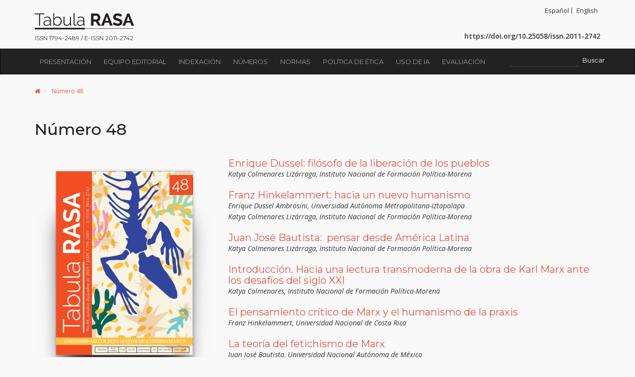

--- FILE ---
content_type: text/html; charset=UTF-8
request_url: https://www.revistatabularasa.org/numero48/
body_size: 9032
content:
<!DOCTYPE html>
<html>
<head>
	<title>  Número 48</title>    
    <meta http-equiv="X-UA-Compatible" content="IE=edge">
    <meta name="viewport" content="width=device-width, initial-scale=1.0, maximum-scale=1.0" />
    <meta http-equiv="X-UA-Compatible" content="IE=edge,chrome=1" />
    <meta name="robots" content="index, follow">
    <link href="/wp-content/themes/theme-wp-tr/assets/images/favicon.ico" rel="shortcut icon" type="image/x-icon" />

    <meta name="description" lang="es" content="Tabula Rasa es una revista científica del área de las ciencias sociales con una periodicidad
trimestral, dedicada principalmente a las disciplinas de la Antropología, Historia, Sociología, Trabajo Social, Geografía Humana y Estudios Culturales.">
    <meta name="description" lang="en" content="Tabula Rasa is a peer-reviewed biannual journal, working in the field of Social Sciences, particularly
in the disciplines of Anthropology, History, Sociology, Social Work, Human Geography, and Cultural Studies.">

    <meta name="keywords" lang="es" content="Ciencias sociales, antropología, historia, sociología, trabajo social, geografía humana y estudios
culturales, giro decolonial, poscolonial, decolonialidad, poscolonialidad, género, modernidad, colonialidad,
estudios de animales, feminismo, geopolíticas del conocimiento, pluriversalidad.">
    <meta name="keywords" lang="en" content="Social Sciences, antropología, historia, sociología, trabajo social, geografía humana y estudios culturales, decolonial turn, postcolonialism, decoloniality, colonialism, gender, coloniality, animal studies,
feminism, modernity, geopolitics of knowledge, pluriversality.">

    <link rel="author" href=" " />
    <link rel="publisher" href=" " />

    <!-- Styles Theme -->
    <link rel="stylesheet" href="/wp-content/themes/theme-wp-tr/assets/css/bootstrap.min.css" />
    <link rel="stylesheet" href="/wp-content/themes/theme-wp-tr/assets/css/global.css?v=" type="text/css"/>
    
    <!-- Webfont -->
    <link rel="stylesheet" href="https://maxcdn.bootstrapcdn.com/font-awesome/4.4.0/css/font-awesome.min.css"> 
     <link href="https://fonts.googleapis.com/css?family=Montserrat:300,300i,400,400i,500,500i" rel="stylesheet"> 
    <link href="https://fonts.googleapis.com/css?family=Open+Sans:300,300i,400,400i,600,600i" rel="stylesheet"> 

    
    <!-- HTML5 shim and Respond.js for IE8 support of HTML5 elements and media queries -->
    <!--[if lt IE 9]>
      <script src="https://oss.maxcdn.com/html5shiv/3.7.2/html5shiv.min.js"></script>
      <script src="https://oss.maxcdn.com/respond/1.4.2/respond.min.js"></script>
    <![endif]-->

    <title>Número 48 &#8211; Revista Tabula Rasa</title>
<meta name='robots' content='max-image-preview:large' />
	<style>img:is([sizes="auto" i], [sizes^="auto," i]) { contain-intrinsic-size: 3000px 1500px }</style>
	<link rel="alternate" href="https://www.revistatabularasa.org/numero48/" hreflang="es" />
<link rel="alternate" href="https://www.revistatabularasa.org/en/issue-48/" hreflang="en" />
<link rel='dns-prefetch' href='//www.googletagmanager.com' />
<link rel="alternate" type="application/rss+xml" title="Revista Tabula Rasa &raquo; Feed" href="https://www.revistatabularasa.org/feed/" />
<link rel="alternate" type="application/rss+xml" title="Revista Tabula Rasa &raquo; Feed de los comentarios" href="https://www.revistatabularasa.org/comments/feed/" />
<link rel="alternate" type="application/rss+xml" title="Revista Tabula Rasa &raquo; Categoría Número 48 del feed" href="https://www.revistatabularasa.org/numero48/feed/" />
<script type="text/javascript">
/* <![CDATA[ */
window._wpemojiSettings = {"baseUrl":"https:\/\/s.w.org\/images\/core\/emoji\/15.0.3\/72x72\/","ext":".png","svgUrl":"https:\/\/s.w.org\/images\/core\/emoji\/15.0.3\/svg\/","svgExt":".svg","source":{"concatemoji":"https:\/\/www.revistatabularasa.org\/wp-includes\/js\/wp-emoji-release.min.js?ver=6.7.4"}};
/*! This file is auto-generated */
!function(i,n){var o,s,e;function c(e){try{var t={supportTests:e,timestamp:(new Date).valueOf()};sessionStorage.setItem(o,JSON.stringify(t))}catch(e){}}function p(e,t,n){e.clearRect(0,0,e.canvas.width,e.canvas.height),e.fillText(t,0,0);var t=new Uint32Array(e.getImageData(0,0,e.canvas.width,e.canvas.height).data),r=(e.clearRect(0,0,e.canvas.width,e.canvas.height),e.fillText(n,0,0),new Uint32Array(e.getImageData(0,0,e.canvas.width,e.canvas.height).data));return t.every(function(e,t){return e===r[t]})}function u(e,t,n){switch(t){case"flag":return n(e,"\ud83c\udff3\ufe0f\u200d\u26a7\ufe0f","\ud83c\udff3\ufe0f\u200b\u26a7\ufe0f")?!1:!n(e,"\ud83c\uddfa\ud83c\uddf3","\ud83c\uddfa\u200b\ud83c\uddf3")&&!n(e,"\ud83c\udff4\udb40\udc67\udb40\udc62\udb40\udc65\udb40\udc6e\udb40\udc67\udb40\udc7f","\ud83c\udff4\u200b\udb40\udc67\u200b\udb40\udc62\u200b\udb40\udc65\u200b\udb40\udc6e\u200b\udb40\udc67\u200b\udb40\udc7f");case"emoji":return!n(e,"\ud83d\udc26\u200d\u2b1b","\ud83d\udc26\u200b\u2b1b")}return!1}function f(e,t,n){var r="undefined"!=typeof WorkerGlobalScope&&self instanceof WorkerGlobalScope?new OffscreenCanvas(300,150):i.createElement("canvas"),a=r.getContext("2d",{willReadFrequently:!0}),o=(a.textBaseline="top",a.font="600 32px Arial",{});return e.forEach(function(e){o[e]=t(a,e,n)}),o}function t(e){var t=i.createElement("script");t.src=e,t.defer=!0,i.head.appendChild(t)}"undefined"!=typeof Promise&&(o="wpEmojiSettingsSupports",s=["flag","emoji"],n.supports={everything:!0,everythingExceptFlag:!0},e=new Promise(function(e){i.addEventListener("DOMContentLoaded",e,{once:!0})}),new Promise(function(t){var n=function(){try{var e=JSON.parse(sessionStorage.getItem(o));if("object"==typeof e&&"number"==typeof e.timestamp&&(new Date).valueOf()<e.timestamp+604800&&"object"==typeof e.supportTests)return e.supportTests}catch(e){}return null}();if(!n){if("undefined"!=typeof Worker&&"undefined"!=typeof OffscreenCanvas&&"undefined"!=typeof URL&&URL.createObjectURL&&"undefined"!=typeof Blob)try{var e="postMessage("+f.toString()+"("+[JSON.stringify(s),u.toString(),p.toString()].join(",")+"));",r=new Blob([e],{type:"text/javascript"}),a=new Worker(URL.createObjectURL(r),{name:"wpTestEmojiSupports"});return void(a.onmessage=function(e){c(n=e.data),a.terminate(),t(n)})}catch(e){}c(n=f(s,u,p))}t(n)}).then(function(e){for(var t in e)n.supports[t]=e[t],n.supports.everything=n.supports.everything&&n.supports[t],"flag"!==t&&(n.supports.everythingExceptFlag=n.supports.everythingExceptFlag&&n.supports[t]);n.supports.everythingExceptFlag=n.supports.everythingExceptFlag&&!n.supports.flag,n.DOMReady=!1,n.readyCallback=function(){n.DOMReady=!0}}).then(function(){return e}).then(function(){var e;n.supports.everything||(n.readyCallback(),(e=n.source||{}).concatemoji?t(e.concatemoji):e.wpemoji&&e.twemoji&&(t(e.twemoji),t(e.wpemoji)))}))}((window,document),window._wpemojiSettings);
/* ]]> */
</script>
<style id='wp-emoji-styles-inline-css' type='text/css'>

	img.wp-smiley, img.emoji {
		display: inline !important;
		border: none !important;
		box-shadow: none !important;
		height: 1em !important;
		width: 1em !important;
		margin: 0 0.07em !important;
		vertical-align: -0.1em !important;
		background: none !important;
		padding: 0 !important;
	}
</style>
<link rel='stylesheet' id='wp-block-library-css' href='https://www.revistatabularasa.org/wp-includes/css/dist/block-library/style.min.css?ver=6.7.4' type='text/css' media='all' />
<style id='classic-theme-styles-inline-css' type='text/css'>
/*! This file is auto-generated */
.wp-block-button__link{color:#fff;background-color:#32373c;border-radius:9999px;box-shadow:none;text-decoration:none;padding:calc(.667em + 2px) calc(1.333em + 2px);font-size:1.125em}.wp-block-file__button{background:#32373c;color:#fff;text-decoration:none}
</style>
<style id='global-styles-inline-css' type='text/css'>
:root{--wp--preset--aspect-ratio--square: 1;--wp--preset--aspect-ratio--4-3: 4/3;--wp--preset--aspect-ratio--3-4: 3/4;--wp--preset--aspect-ratio--3-2: 3/2;--wp--preset--aspect-ratio--2-3: 2/3;--wp--preset--aspect-ratio--16-9: 16/9;--wp--preset--aspect-ratio--9-16: 9/16;--wp--preset--color--black: #000000;--wp--preset--color--cyan-bluish-gray: #abb8c3;--wp--preset--color--white: #ffffff;--wp--preset--color--pale-pink: #f78da7;--wp--preset--color--vivid-red: #cf2e2e;--wp--preset--color--luminous-vivid-orange: #ff6900;--wp--preset--color--luminous-vivid-amber: #fcb900;--wp--preset--color--light-green-cyan: #7bdcb5;--wp--preset--color--vivid-green-cyan: #00d084;--wp--preset--color--pale-cyan-blue: #8ed1fc;--wp--preset--color--vivid-cyan-blue: #0693e3;--wp--preset--color--vivid-purple: #9b51e0;--wp--preset--gradient--vivid-cyan-blue-to-vivid-purple: linear-gradient(135deg,rgba(6,147,227,1) 0%,rgb(155,81,224) 100%);--wp--preset--gradient--light-green-cyan-to-vivid-green-cyan: linear-gradient(135deg,rgb(122,220,180) 0%,rgb(0,208,130) 100%);--wp--preset--gradient--luminous-vivid-amber-to-luminous-vivid-orange: linear-gradient(135deg,rgba(252,185,0,1) 0%,rgba(255,105,0,1) 100%);--wp--preset--gradient--luminous-vivid-orange-to-vivid-red: linear-gradient(135deg,rgba(255,105,0,1) 0%,rgb(207,46,46) 100%);--wp--preset--gradient--very-light-gray-to-cyan-bluish-gray: linear-gradient(135deg,rgb(238,238,238) 0%,rgb(169,184,195) 100%);--wp--preset--gradient--cool-to-warm-spectrum: linear-gradient(135deg,rgb(74,234,220) 0%,rgb(151,120,209) 20%,rgb(207,42,186) 40%,rgb(238,44,130) 60%,rgb(251,105,98) 80%,rgb(254,248,76) 100%);--wp--preset--gradient--blush-light-purple: linear-gradient(135deg,rgb(255,206,236) 0%,rgb(152,150,240) 100%);--wp--preset--gradient--blush-bordeaux: linear-gradient(135deg,rgb(254,205,165) 0%,rgb(254,45,45) 50%,rgb(107,0,62) 100%);--wp--preset--gradient--luminous-dusk: linear-gradient(135deg,rgb(255,203,112) 0%,rgb(199,81,192) 50%,rgb(65,88,208) 100%);--wp--preset--gradient--pale-ocean: linear-gradient(135deg,rgb(255,245,203) 0%,rgb(182,227,212) 50%,rgb(51,167,181) 100%);--wp--preset--gradient--electric-grass: linear-gradient(135deg,rgb(202,248,128) 0%,rgb(113,206,126) 100%);--wp--preset--gradient--midnight: linear-gradient(135deg,rgb(2,3,129) 0%,rgb(40,116,252) 100%);--wp--preset--font-size--small: 13px;--wp--preset--font-size--medium: 20px;--wp--preset--font-size--large: 36px;--wp--preset--font-size--x-large: 42px;--wp--preset--spacing--20: 0.44rem;--wp--preset--spacing--30: 0.67rem;--wp--preset--spacing--40: 1rem;--wp--preset--spacing--50: 1.5rem;--wp--preset--spacing--60: 2.25rem;--wp--preset--spacing--70: 3.38rem;--wp--preset--spacing--80: 5.06rem;--wp--preset--shadow--natural: 6px 6px 9px rgba(0, 0, 0, 0.2);--wp--preset--shadow--deep: 12px 12px 50px rgba(0, 0, 0, 0.4);--wp--preset--shadow--sharp: 6px 6px 0px rgba(0, 0, 0, 0.2);--wp--preset--shadow--outlined: 6px 6px 0px -3px rgba(255, 255, 255, 1), 6px 6px rgba(0, 0, 0, 1);--wp--preset--shadow--crisp: 6px 6px 0px rgba(0, 0, 0, 1);}:where(.is-layout-flex){gap: 0.5em;}:where(.is-layout-grid){gap: 0.5em;}body .is-layout-flex{display: flex;}.is-layout-flex{flex-wrap: wrap;align-items: center;}.is-layout-flex > :is(*, div){margin: 0;}body .is-layout-grid{display: grid;}.is-layout-grid > :is(*, div){margin: 0;}:where(.wp-block-columns.is-layout-flex){gap: 2em;}:where(.wp-block-columns.is-layout-grid){gap: 2em;}:where(.wp-block-post-template.is-layout-flex){gap: 1.25em;}:where(.wp-block-post-template.is-layout-grid){gap: 1.25em;}.has-black-color{color: var(--wp--preset--color--black) !important;}.has-cyan-bluish-gray-color{color: var(--wp--preset--color--cyan-bluish-gray) !important;}.has-white-color{color: var(--wp--preset--color--white) !important;}.has-pale-pink-color{color: var(--wp--preset--color--pale-pink) !important;}.has-vivid-red-color{color: var(--wp--preset--color--vivid-red) !important;}.has-luminous-vivid-orange-color{color: var(--wp--preset--color--luminous-vivid-orange) !important;}.has-luminous-vivid-amber-color{color: var(--wp--preset--color--luminous-vivid-amber) !important;}.has-light-green-cyan-color{color: var(--wp--preset--color--light-green-cyan) !important;}.has-vivid-green-cyan-color{color: var(--wp--preset--color--vivid-green-cyan) !important;}.has-pale-cyan-blue-color{color: var(--wp--preset--color--pale-cyan-blue) !important;}.has-vivid-cyan-blue-color{color: var(--wp--preset--color--vivid-cyan-blue) !important;}.has-vivid-purple-color{color: var(--wp--preset--color--vivid-purple) !important;}.has-black-background-color{background-color: var(--wp--preset--color--black) !important;}.has-cyan-bluish-gray-background-color{background-color: var(--wp--preset--color--cyan-bluish-gray) !important;}.has-white-background-color{background-color: var(--wp--preset--color--white) !important;}.has-pale-pink-background-color{background-color: var(--wp--preset--color--pale-pink) !important;}.has-vivid-red-background-color{background-color: var(--wp--preset--color--vivid-red) !important;}.has-luminous-vivid-orange-background-color{background-color: var(--wp--preset--color--luminous-vivid-orange) !important;}.has-luminous-vivid-amber-background-color{background-color: var(--wp--preset--color--luminous-vivid-amber) !important;}.has-light-green-cyan-background-color{background-color: var(--wp--preset--color--light-green-cyan) !important;}.has-vivid-green-cyan-background-color{background-color: var(--wp--preset--color--vivid-green-cyan) !important;}.has-pale-cyan-blue-background-color{background-color: var(--wp--preset--color--pale-cyan-blue) !important;}.has-vivid-cyan-blue-background-color{background-color: var(--wp--preset--color--vivid-cyan-blue) !important;}.has-vivid-purple-background-color{background-color: var(--wp--preset--color--vivid-purple) !important;}.has-black-border-color{border-color: var(--wp--preset--color--black) !important;}.has-cyan-bluish-gray-border-color{border-color: var(--wp--preset--color--cyan-bluish-gray) !important;}.has-white-border-color{border-color: var(--wp--preset--color--white) !important;}.has-pale-pink-border-color{border-color: var(--wp--preset--color--pale-pink) !important;}.has-vivid-red-border-color{border-color: var(--wp--preset--color--vivid-red) !important;}.has-luminous-vivid-orange-border-color{border-color: var(--wp--preset--color--luminous-vivid-orange) !important;}.has-luminous-vivid-amber-border-color{border-color: var(--wp--preset--color--luminous-vivid-amber) !important;}.has-light-green-cyan-border-color{border-color: var(--wp--preset--color--light-green-cyan) !important;}.has-vivid-green-cyan-border-color{border-color: var(--wp--preset--color--vivid-green-cyan) !important;}.has-pale-cyan-blue-border-color{border-color: var(--wp--preset--color--pale-cyan-blue) !important;}.has-vivid-cyan-blue-border-color{border-color: var(--wp--preset--color--vivid-cyan-blue) !important;}.has-vivid-purple-border-color{border-color: var(--wp--preset--color--vivid-purple) !important;}.has-vivid-cyan-blue-to-vivid-purple-gradient-background{background: var(--wp--preset--gradient--vivid-cyan-blue-to-vivid-purple) !important;}.has-light-green-cyan-to-vivid-green-cyan-gradient-background{background: var(--wp--preset--gradient--light-green-cyan-to-vivid-green-cyan) !important;}.has-luminous-vivid-amber-to-luminous-vivid-orange-gradient-background{background: var(--wp--preset--gradient--luminous-vivid-amber-to-luminous-vivid-orange) !important;}.has-luminous-vivid-orange-to-vivid-red-gradient-background{background: var(--wp--preset--gradient--luminous-vivid-orange-to-vivid-red) !important;}.has-very-light-gray-to-cyan-bluish-gray-gradient-background{background: var(--wp--preset--gradient--very-light-gray-to-cyan-bluish-gray) !important;}.has-cool-to-warm-spectrum-gradient-background{background: var(--wp--preset--gradient--cool-to-warm-spectrum) !important;}.has-blush-light-purple-gradient-background{background: var(--wp--preset--gradient--blush-light-purple) !important;}.has-blush-bordeaux-gradient-background{background: var(--wp--preset--gradient--blush-bordeaux) !important;}.has-luminous-dusk-gradient-background{background: var(--wp--preset--gradient--luminous-dusk) !important;}.has-pale-ocean-gradient-background{background: var(--wp--preset--gradient--pale-ocean) !important;}.has-electric-grass-gradient-background{background: var(--wp--preset--gradient--electric-grass) !important;}.has-midnight-gradient-background{background: var(--wp--preset--gradient--midnight) !important;}.has-small-font-size{font-size: var(--wp--preset--font-size--small) !important;}.has-medium-font-size{font-size: var(--wp--preset--font-size--medium) !important;}.has-large-font-size{font-size: var(--wp--preset--font-size--large) !important;}.has-x-large-font-size{font-size: var(--wp--preset--font-size--x-large) !important;}
:where(.wp-block-post-template.is-layout-flex){gap: 1.25em;}:where(.wp-block-post-template.is-layout-grid){gap: 1.25em;}
:where(.wp-block-columns.is-layout-flex){gap: 2em;}:where(.wp-block-columns.is-layout-grid){gap: 2em;}
:root :where(.wp-block-pullquote){font-size: 1.5em;line-height: 1.6;}
</style>
<link rel='stylesheet' id='mc4wp-form-basic-css' href='https://www.revistatabularasa.org/wp-content/plugins/mailchimp-for-wp/assets/css/form-basic.css?ver=4.10.2' type='text/css' media='all' />
<!--n2css--><!--n2js--><link rel="https://api.w.org/" href="https://www.revistatabularasa.org/wp-json/" /><link rel="alternate" title="JSON" type="application/json" href="https://www.revistatabularasa.org/wp-json/wp/v2/categories/14257" /><link rel="EditURI" type="application/rsd+xml" title="RSD" href="https://www.revistatabularasa.org/xmlrpc.php?rsd" />
<meta name="generator" content="WordPress 6.7.4" />
<style>
		</style>
		<meta name="generator" content="Site Kit by Google 1.157.0" /></head>

<body>
<!-- Google tag (gtag.js) -->
<script async src="https://www.googletagmanager.com/gtag/js?id=G-G3G1R3VN4C"></script>
<script>
  window.dataLayer = window.dataLayer || [];
  function gtag(){dataLayer.push(arguments);}
  gtag('js', new Date());

  gtag('config', 'G-G3G1R3VN4C');
</script><!-- MENU -->
<div id="top">
    <div class="container">
        <div class="row">
            <div class="col-sm-6">
                <a class="logo" href="/"><img src="/wp-content/themes/theme-wp-tr/assets/images/logo.png" alt="Revista Tabula Rasa" />
                <div class="txt-issn">ISSN 1794-2489 / E-ISSN 2011-2742</div></a>
            </div>
            <div class="col-sm-6">
                					<div id="top-widget">
						<div class="inner clearfix">
							<div id="nav_menu-3" class="widget widget_nav_menu"><div class="menu-menu-idiomas-container"><ul id="menu-menu-idiomas" class="menu"><li id="menu-item-328-es" class="lang-item lang-item-20 lang-item-es current-lang lang-item-first menu-item menu-item-type-custom menu-item-object-custom menu-item-328-es"><a href="https://www.revistatabularasa.org/numero48/" hreflang="es-ES" lang="es-ES">Español</a></li>
<li id="menu-item-328-en" class="lang-item lang-item-9 lang-item-en menu-item menu-item-type-custom menu-item-object-custom menu-item-328-en"><a href="https://www.revistatabularasa.org/en/issue-48/" hreflang="en-US" lang="en-US">English</a></li>
</ul></div></div>						</div>
					</div>
				
				<p class="pull-right"><a class="lien-doi" href="https://doi.org/10.25058/issn.2011-2742" target="_blank">https://doi.org/10.25058/issn.2011-2742</a></p>
            </div>
        </div>
    </div>
    <nav class="navbar navbar-inverse">
	    <div class="container">
	    	<div class="row">
		        <div class="navbar-header">
					<button type="button" class="navbar-toggle collapsed" data-toggle="collapse" data-target="#main_menu" aria-expanded="false">
						<span class="sr-only">Toggle navigation</span>
						<span class="icon-bar"></span>
						<span class="icon-bar"></span>
						<span class="icon-bar"></span>
					</button>
		         </div>

	            <!-- Collect the nav links, forms, and other content for toggling -->
	            <div class="collapse navbar-collapse" id="main_menu">
	                <ul id="menu-main-menu" class="nav navbar-nav"><li id="menu-item-143" class="menu-item menu-item-type-post_type menu-item-object-page menu-item-143"><a title="Presentación" href="https://www.revistatabularasa.org/presentacion/">Presentación</a></li>
<li id="menu-item-200" class="menu-item menu-item-type-post_type menu-item-object-page menu-item-200"><a title="Equipo editorial" href="https://www.revistatabularasa.org/equipo-editorial/">Equipo editorial</a></li>
<li id="menu-item-3955" class="menu-item menu-item-type-post_type menu-item-object-page menu-item-3955"><a title="Indexación" href="https://www.revistatabularasa.org/indexacion/">Indexación</a></li>
<li id="menu-item-142" class="menu-item menu-item-type-post_type menu-item-object-page menu-item-142"><a title="Números" href="https://www.revistatabularasa.org/numeros/">Números</a></li>
<li id="menu-item-141" class="menu-item menu-item-type-post_type menu-item-object-page menu-item-141"><a title="Normas" href="https://www.revistatabularasa.org/normas/">Normas</a></li>
<li id="menu-item-9363" class="menu-item menu-item-type-post_type menu-item-object-page menu-item-9363"><a title="Política de ética" href="https://www.revistatabularasa.org/politica-de-etica/">Política de ética</a></li>
<li id="menu-item-9359" class="menu-item menu-item-type-post_type menu-item-object-page menu-item-9359"><a title="Uso de IA" href="https://www.revistatabularasa.org/declaracion-de-uso-de-ia/">Uso de IA</a></li>
<li id="menu-item-4371" class="menu-item menu-item-type-post_type menu-item-object-page menu-item-4371"><a title="Evaluación" href="https://www.revistatabularasa.org/proceso-de-evaluacion-por-pares/">Evaluación</a></li>
</ul>
	                <ul class="nav navbar-nav navbar-right">
       			 		<li>
       			 											<div id="menu-widget">
									<div class="inner clearfix">
										<div id="search-2" class="widget widget_search"><form role="search" method="get" id="searchform" class="searchform" action="https://www.revistatabularasa.org/">
				<div>
					<label class="screen-reader-text" for="s">Buscar:</label>
					<input type="text" value="" name="s" id="s" />
					<input type="submit" id="searchsubmit" value="Buscar" />
				</div>
			</form></div>									</div>
								</div>
													</li>
       			 	</ul>
	            </div>
		    </div><!-- /.navbar-collapse -->
	    </div>
	</nav>
</div><div class="container">
	<ol class="breadcrumb">
    <li itemscope itemtype="http://data-vocabulary.org/Breadcrumb">
        <a href="https://www.revistatabularasa.org" itemprop="url"><span itemprop="title"><i class="fa fa-home"></i></span></a>
    </li>
    <li itemscope itemtype="http://data-vocabulary.org/Breadcrumb">
        <a href="https://www.revistatabularasa.org/numero48/" itemprop="url">
            <span itemprop="title">Número 48</span>
        </a>
    </li>
</ol>
</div> 

<div id="numero" class="container">
    <h1>Número 48</h1>
    <div class="row">
        <div class="col-sm-4">
            <img src="https://www.revistatabularasa.org/wp-content/uploads/2023/11/numero-48.png" />
            <div class="date-issue"><p>(octubre-diciembre 2023)</p>
</div>
        </div>
        <div class="col-sm-8">
            <h2><a href="https://www.revistatabularasa.org/numero48/enrique-dussel-filosofo-de-la-liberacion-de-los-pueblos/" title="Enrique Dussel: filósofo de la liberación de los pueblos" rel="bookmark">Enrique Dussel: filósofo de la liberación de los pueblos</a></h2><p class="autor">Katya Colmenares Lizárraga, Instituto Nacional de Formación Política-Morena
</p><h2><a href="https://www.revistatabularasa.org/numero48/franz-hinkelammert-hacia-un-nuevo-humanismo/" title="Franz Hinkelammert: hacia un nuevo humanismo" rel="bookmark">Franz Hinkelammert: hacia un nuevo humanismo</a></h2><p class="autor">Enrique Dussel Ambrosini, Universidad Autónoma Metropolitana-Iztapalapa<br />
Katya Colmenares Lizárraga, Instituto Nacional de Formación Política-Morena</p><h2><a href="https://www.revistatabularasa.org/numero48/juan-jose-bautista-pensar-desde-america-latina/" title="Juan José Bautista:  pensar desde América Latina" rel="bookmark">Juan José Bautista:  pensar desde América Latina</a></h2><p class="autor">Katya Colmenares Lizárraga, Instituto Nacional de Formación Política-Morena</p><h2><a href="https://www.revistatabularasa.org/numero48/introduccion-hacia-una-lectura-transmoderna-de-la-obra-de-karl-marx-ante-los-desafios-del-siglo-xxi/" title="Introducción. Hacia una lectura transmoderna de la obra de Karl Marx ante los desafíos del siglo XXI" rel="bookmark">Introducción. Hacia una lectura transmoderna de la obra de Karl Marx ante los desafíos del siglo XXI</a></h2><p class="autor">Katya Colmenares, Instituto Nacional de Formación Política-Morena</p><h2><a href="https://www.revistatabularasa.org/numero48/el-pensamiento-critico-de-marx-y-el-humanismo-de-la-praxis/" title="El pensamiento crítico de Marx y el humanismo de la praxis" rel="bookmark">El pensamiento crítico de Marx y el humanismo de la praxis</a></h2><p class="autor">Franz Hinkelammert, Universidad Nacional de Costa Rica</p><h2><a href="https://www.revistatabularasa.org/numero48/la-teoria-del-fetichismo-de-marx/" title="La teoría del fetichismo de Marx" rel="bookmark">La teoría del fetichismo de Marx</a></h2><p class="autor">Juan José Bautista, Universidad Nacional Autónoma de México</p><h2><a href="https://www.revistatabularasa.org/numero48/hacia-un-marx-desconocido-2/" title="Hacia un Marx desconocido" rel="bookmark">Hacia un Marx desconocido</a></h2><p class="autor">Enrique Dussel, Universidad Autónoma Metropolitana-Iztapalapa</p><h2><a href="https://www.revistatabularasa.org/numero48/nuevas-lecturas-de-marx-desde-el-mega/" title="Nuevas lecturas de Marx desde el MEGA" rel="bookmark">Nuevas lecturas de Marx desde el MEGA</a></h2><p class="autor">Michael Heinrich, Hochschule fuer Technik und Wirtschaft, Deutschland</p><h2><a href="https://www.revistatabularasa.org/numero48/el-metodo-de-marx-y-la-inversion-de-la-dialectica/" title="El método de Marx y la inversión de la dialéctica" rel="bookmark">El método de Marx y la inversión de la dialéctica</a></h2><p class="autor">Katya Colmenares, Instituto Nacional de Formación Política-Morena</p><h2><a href="https://www.revistatabularasa.org/numero48/el-proyecto-del-mega-el-marx-desconocido/" title="El proyecto del MEGA. El Marx desconocido" rel="bookmark">El proyecto del MEGA. El Marx desconocido</a></h2><p class="autor">Gerald Hubmann, Berlin-Brandenburgische Akademie der Wissenschaften</p><h2><a href="https://www.revistatabularasa.org/numero48/un-marx-para-nuestro-tiempo-entrevista-a-helmut-reichelt/" title="Un Marx para nuestro tiempo: entrevista a Helmut Reichelt" rel="bookmark">Un Marx para nuestro tiempo: entrevista a Helmut Reichelt</a></h2><p class="autor">Helmut Reichelt, Universität Bremen</p><h2><a href="https://www.revistatabularasa.org/numero48/borrador-sobre-friedrich-list-entwurf-uber-friedrich-list/" title="Borrador sobre Friedrich List [Entwurf über Friedrich List]" rel="bookmark">Borrador sobre Friedrich List [Entwurf über Friedrich List]</a></h2><p class="autor">Karl Marx</p><h2><a href="https://www.revistatabularasa.org/numero48/la-obra-de-marx-como-fenomenologia-de-la-vida-real-entrevista-a-franz-j-hinkelammert/" title="La obra de Marx como fenomenología de la vida real: entrevista a Franz J. Hinkelammert" rel="bookmark">La obra de Marx como fenomenología de la vida real: entrevista a Franz J. Hinkelammert</a></h2><p class="autor">Katya Colmenares Lizárraga, Instituto Nacional de Formación Política-Morena, México <br/> Juan José Bautista Segales, Universidad Nacional Autónoma de México</p><h2><a href="https://www.revistatabularasa.org/numero48/del-sistema-mundial-capitalista-al-sistema-mundial-tecnofeudal-un-analisis-decolonial/" title="Del sistema mundial capitalista al sistema mundial tecnofeudal: un análisis decolonial" rel="bookmark">Del sistema mundial capitalista al sistema mundial tecnofeudal: un análisis decolonial</a></h2><p class="autor">Zaki Habib Gómez, Universidad Complutense de Madrid</p>        </div>
    </div>
</div><!-- #container -->

<div id="footer">
    <div class="top-footer">
        <div class="container">
            <div class="row">
                <div class="col-sm-3">
                                            <div id="nav_menu-2" class="widget widget_nav_menu"><h2 class="widget-title">La revista</h2><div class="menu-tabula-rasa-container"><ul id="menu-tabula-rasa" class="menu"><li id="menu-item-187" class="menu-item menu-item-type-post_type menu-item-object-page menu-item-187"><a href="https://www.revistatabularasa.org/presentacion/">Presentación</a></li>
<li id="menu-item-199" class="menu-item menu-item-type-post_type menu-item-object-page menu-item-199"><a href="https://www.revistatabularasa.org/equipo-editorial/">Equipo editorial</a></li>
<li id="menu-item-186" class="menu-item menu-item-type-post_type menu-item-object-page menu-item-186"><a href="https://www.revistatabularasa.org/numeros/">Números</a></li>
<li id="menu-item-188" class="menu-item menu-item-type-taxonomy menu-item-object-category menu-item-188"><a href="https://www.revistatabularasa.org/convocatorias/">Convocatorias</a></li>
<li id="menu-item-185" class="menu-item menu-item-type-post_type menu-item-object-page menu-item-185"><a href="https://www.revistatabularasa.org/normas/">Normas</a></li>
<li id="menu-item-184" class="menu-item menu-item-type-post_type menu-item-object-page menu-item-184"><a href="https://www.revistatabularasa.org/biblioteca/">Biblioteca</a></li>
</ul></div></div>                                        <div style="clear:both">&nbsp;</div>
                    <p><strong>
                                                        ESTADISTICAS
                               
                    </strong></p>
                    <a href="https://www.redalyc.org/revista.oa?id=396&tipo=indicadores" target="_blank"><img style="margin-bottom:10px;" src="/wp-content/themes/theme-wp-tr/assets/images/redalyc-estadisticas.jpg" /></a>
                    <a href="https://www.revistatabularasa.org/estadisticas/"><img style="margin-bottom:10px;" src="/wp-content/themes/theme-wp-tr/assets/images/google-analytics.jpg" /></a>
                    <a href="https://scholar.google.es/citations?hl=es&user=So9e1ZQAAAAJ" target="_blank"><img src="/wp-content/themes/theme-wp-tr/assets/images/google-scholar.jpg" /></a>
                </div>
                <div class="col-sm-3">
                    <h2>
                                                        Suscripción
                             
                    </h2>
                    <p><strong>Asociación de Revistas Culturales Colombianas - ARCCA -</strong> <br />
                    Transv.19 Bis No.45D-23<br />
                    Barrio Palermo<br />
                    Bogotá-Colombia<br />
                    Teléfono y Fax: 2451655<br />
                    arcca@cable.net.co</p>
                    <p>Canje Mag. Vilma Yamile Pulido Páez Directora Biblioteca biblioteca@unicolmayor.edu.co </p>
                </div>   
                <div class="col-sm-3" id="redes-sociales">
                    <h2>
                                                        Contacto
                               
                    </h2>
                    <p>Email : info@revistatabularasa.org</p>
                    <p><strong>Oficina de Investigaciones</strong></p>
                    <p>Calle 28 No. 5B-02<br/>
                    Bogotá - Colombia</p>
                    <hr />
                    <a href="https://www.facebook.com/TabulaRasarevista" target="_blank"><i class="icons social facebook"></i></a>
                    <a href="https://twitter.com/RevisTabulaRasa" target="_blank"><i class="icons social twitter"></i></a>
                    <!--<a href="https://scholar.google.es/citations?user=So9e1ZQAAAAJ&hl=es" target="_blank"><i class="icons g-scholar"></i></a>-->
                </div>
                <div class="col-sm-3" id ="newsletter">
                                            <div id="mc4wp_form_widget-2" class="widget widget_mc4wp_form_widget"><h2 class="widget-title">Inscríbete a nuestra Newsletter</h2><script>(function() {
	window.mc4wp = window.mc4wp || {
		listeners: [],
		forms: {
			on: function(evt, cb) {
				window.mc4wp.listeners.push(
					{
						event   : evt,
						callback: cb
					}
				);
			}
		}
	}
})();
</script><!-- Mailchimp for WordPress v4.10.2 - https://wordpress.org/plugins/mailchimp-for-wp/ --><form id="mc4wp-form-1" class="mc4wp-form mc4wp-form-191 mc4wp-form-basic" method="post" data-id="191" data-name="Inscripción Tabula Rasa" ><div class="mc4wp-form-fields"><p>
	<label>Email: </label>
	<input type="email" name="EMAIL" required />
</p>

<p>
	<input type="submit" class="btn btn-default" value="ok" />
</p></div><label style="display: none !important;">Deja vacío este campo si eres humano: <input type="text" name="_mc4wp_honeypot" value="" tabindex="-1" autocomplete="off" /></label><input type="hidden" name="_mc4wp_timestamp" value="1768949471" /><input type="hidden" name="_mc4wp_form_id" value="191" /><input type="hidden" name="_mc4wp_form_element_id" value="mc4wp-form-1" /><div class="mc4wp-response"></div></form><!-- / Mailchimp for WordPress Plugin --></div>                    
                    <a class="logo-ucmc" href="http://www.unicolmayor.edu.co" target="_blank"><img alt="Universidad Colegio Mayor de Cundinamarca" src="/wp-content/themes/theme-wp-tr/assets/images/logo-ucmc.png" /></a>
                </div>
            </div>
        </div>
    </div>
    <div class="copyright">
        <div class="container">
            <div class="row">
                <div class="col-sm-4">
                    <p style="margin-top: 15px; line-height:1.5">Copyright © 2003-2026 - Tabula Rasa<br />
                                                    Ultima actualización: enero 20, 2026                         
                    </p>
                </div>
                <div class="col-sm-8 enlaces-legales">
                                                <a href="/mapa-del-sitio/">Mapa del sitio</a>
                            <a href="/menciones-legales">Menciones legales</a>
                         
                </div>
            </div>
        </div>
    </div>
</div>

<script>(function() {function maybePrefixUrlField () {
  const value = this.value.trim()
  if (value !== '' && value.indexOf('http') !== 0) {
    this.value = 'http://' + value
  }
}

const urlFields = document.querySelectorAll('.mc4wp-form input[type="url"]')
for (let j = 0; j < urlFields.length; j++) {
  urlFields[j].addEventListener('blur', maybePrefixUrlField)
}
})();</script><script type="text/javascript" defer src="https://www.revistatabularasa.org/wp-content/plugins/mailchimp-for-wp/assets/js/forms.js?ver=4.10.2" id="mc4wp-forms-api-js"></script>
<!-- SCRIPTS -->
<script src="https://ajax.googleapis.com/ajax/libs/jquery/1.12.4/jquery.min.js"></script>
<script type="text/javascript" src="/wp-content/themes/theme-wp-tr/assets/js/bootstrap.min.js"></script>
<script type="text/javascript" src="/wp-content/themes/theme-wp-tr/assets/js/custom.js"></script>

</body>
</html>

--- FILE ---
content_type: text/css
request_url: https://www.revistatabularasa.org/wp-content/themes/theme-wp-tr/assets/css/global.css?v=
body_size: 2688
content:
html{margin:0;}
body{padding:0; margin:0; font-family:'Open Sans', sans-serif; font-size:14px; line-height:22px; color:#333333; background:#f9f9f9;}

h1, h2, h3, h4{font-family:'Montserrat', sans-serif; color:rgba(0, 0, 0, 0.87);}
h1{font-size:48px;}
h2{font-size:36px;}
h3{font-size:24px;}
h4{font-size:18px;}
a{color:#E95644;}
a:hover, a:focus{color:#ed7466; text-decoration:none; outline:none;}

.red{color:#ff5252}
.btn-default{background-color:#E95644; color:#fff; font-family:'Montserrat', sans-serif; text-transform:uppercase; border-radius:0; border:0; font-weight:300;}
.btn-default:hover, .btn-default:focus{background-color:#E94D44; color:#fff;}
.breadcrumb{background:transparent; padding:8px 0; font-size:12px; margin-top:15px;}

/* HEADER */
#top{padding-top:10px;}
a.logo{padding:10px 0; display:block; color:#333333;}
.txt-issn{font-size:12px; text-align:left; font-family:'Montserrat', sans-serif;}
#top-widget .form-control{width:auto; float:right; font-size:12px;}
#top a.lien-doi{color:#333; font-weight:600; margin-top:20px; display:block;}
#top a.lien-doi:hover{color:#ed7466; }

/* MENU */
.nav > li{text-transform:uppercase; font-size:13px; font-family:'Montserrat', sans-serif;}
.navbar{border-radius:0; margin-bottom:0;}
.navbar-nav > li > a{padding-left:10px;}
#menu-widget{padding:10px 0 0 0; color:#fff;}
#menu-widget label{display:none;}
#menu-widget input[type="text"]{background:transparent; border-width:0 0 1px 0; border-color:#464646; border-style:solid; font-family:'Open Sans', sans-serif; font-style:italic; font-weight:300;}
#menu-widget input[type="submit"]{background:transparent; border:0;}
#menu-widget .fa{font-size:20px;}
#searchform button{background:transparent; border:0;}
#top-widget{text-align:right;}
#top-widget ul{padding:0;}
#top-widget li{list-style:none; display:inline-block; border-right:1px #333 solid; font-size:13px; padding:0 5px; line-height:13px;}
#top-widget li:last-child{border:none;}
#top-widget a{color:#333333;}
#top-widget a:hover{color:#E95644;}


/* 1 - HOME PAGE */
.bloc{margin:40px auto;}
h2.titre{font-size:26px; text-transform:uppercase; padding-bottom:10px; border-bottom:3px #E95644 solid; display:inline-block; margin-bottom:20px;}
/* 1.1 Slider */
#slider-presentation{background:#ea5644; margin-top:-20px;}
#slider-presentation .slide{width:100% !important;}
.carousel-control{width:5%;}
img.image-slider{width:100%; max-width:550px; height:auto;}
.caption-text{text-shadow:none; font-size:24px; line-height:32px; color:#fff; margin-left:20px; margin-right:60px; margin-top:42px; font-family:'Montserrat', serif; font-weight:300;}
.carousel-control.left, .carousel-control.right{background:none;}
/* 1.2 Ultimos numeros */
.last-issues{text-align:center;}
.last-issues img{width:100%; height:auto;}
.last-issues h3{margin-top:-18px; margin-bottom:0;}
.last-issues .btn{font-size:18px;}
.last-issues .date-issue {font-size:13px; color:#333; margin-bottom:30px;}
/* 1.3 Convocatorias */
#convocatoria{border:1px #ccc solid; background:#F1F1F1;}
#convocatoria ul{margin:0; padding:0;}
#convocatoria li{list-style:none; border-bottom:1px #ccc solid; margin-bottom:20px; padding-bottom:10px;}
#convocatoria li:last-child{margin:0; border:0; padding:0;}
#convocatoria h3, #convocatoria .cat-post-title{font-size:20px; margin:10px 0; color:#E95644; font-weight:500; font-family:'Montserrat', sans-serif;}
#convocatoria h4{font-size:16px; margin:5px 0; font-style:normal !important;}
#convocatoria .editores, #convocatoria p{font-size:13px; line-height:19px; font-style:italic; color:#333333;}
.btn-vide{background:transparent; color:#fff !important; border:1px #fff solid;}
/* DORA */
.dora {text-align:center; 
display: -webkit-box;
display: -moz-box;
display: -ms-flexbox;
display: -webkit-flex;
display: flex;
-webkit-justify-content: space-between;
-moz-justify-content: space-between;
-ms-justify-content: space-between;
justify-content: space-between;
-ms-flex-pack: space-between;
-webkit-align-content: center;
-moz-align-content: center;
-ms-align-content: center;
align-content: center;
margin-top: 20px;
} 
.dora img {width:150px; height:100%; padding:5px 0;}

/* Normas */
#bloc-derecho{padding:40px 30px 0 30px;}
#convocatoria .normas{margin-bottom:30px;}
#convocatoria .normas h3{font-size:20px !important; text-transform:uppercase; margin-top:5px;}
#convocatoria .normas img{width:100%; height:auto;}
#convocatoria .normas p{font-size:14px;}
#convocatoria .otras-convocatorias{background:#222;}
/* Creative Commons */
.creative{font-size:11px; line-height:14px; text-align:center; padding:10px; background:#CCCBCB; margin:0 -30px;}
.creative img{margin:0 auto 10px auto; display:block;}
/* Indexaciones */
#indexacion{text-align:center; background:#fff; padding-top:40px; padding-bottom:40px; position:relative; margin-top:60px;}  
#indexacion .carousel-control{color:#2d2d2d; opacity:1; top:45%; text-shadow:none; width:20px;}
#indexacion img{margin-right:10px;}

@media screen and (min-width:1024px) and (max-width:1200px){
	#logo-slider-wraper{width:1010px !important;}
}

@media screen and (min-width:768px) and (max-width:1023px){
	#indexacion img{width:auto; height:75px;}
}

@media screen and (min-width:300px) and (max-width:767px){
	#slider-home, #indexacion{display:none;}
	.last-issues h3{font-size:20px; margin-top:-15px; margin-bottom:20px;}

}



/* 2 - CATEGORIAS */
#numero img{width:100%; height:auto; margin-top:20px;}
#numero h1{font-size:32px; margin-bottom:40px;}
#numero li{margin-bottom:20px;}
#numero .titre-souscategorie{font-size:16px; margin:20px 0; font-weight:600; text-transform:uppercase;}
#numero h2{font-size:20px; margin:0; }
#numero h2 a{font-weight:400;}
#numero .autor, #page .autor{font-style:italic; margin:0 0 20px 0;}
#numero .souscategorie{background:#333333; color:#fff; padding:0 5px; font-size:11px; text-transform:uppercase; margin:0 0 20px 0; display:inline-block;}
#numero .date-issue {font-size:20px; font-weight:bold; text-align:center; margin-top:-50px;}

/* 3 - ARTICLE & PAGE */
#page h1{font-size:32px;}
#page h2{font-size:26px; color:#777;}
#page h3{font-size:20px; color:#8c8c8c;}
#pahe .panel-group{margin-top:30px;}
#bloc-page{margin-top:20px;}
#bloc-page h2{text-align:center; font-size:20px; text-transform:uppercase; color:#333; margin-top:10px;}
#bloc-page img.image-100{width:100%; height:auto;}
#bloc-page .survival, #bloc-page .ultimo-numero, #bloc-page .convocatoria{text-align:center; box-shadow:0 1px 2px 0 rgba(0, 0, 0, 0.2); margin-bottom:30px;}
#bloc-page .clacso{margin-bottom:20px;}
#article h1{font-size:30px; margin-bottom:40px;}
#article h2{font-size:26px; margin:0 0 30px 0; color:#777; font-weight:300;}
#article .post-content{text-align:justify;}
#article .autor, #page .autor{font-size:13px; margin-bottom:30px;}
#article a {text-decoration: underline;}
#article .autores-invitados{font-size:13px; margin-bottom:30px;}
#article .palabras-clave{font-style:italic; color:#777;}
#article .enlaces{margin-top:30px;}
#article .btn-convocatoria, #page .btn{margin-top:30px;}
#article .icon-pdf{width:40px; height:40px; background:url("../images/icon-pdf.png"); display:inline-block;}
#article .icon-html{width:40px; height:40px; background:url("../images/icon-html.png"); display:inline-block;}
#article .icon-epub{width:40px; height:40px; background:url("../images/icon-epub.png"); display:inline-block;}
#article .icon-visor{width:40px; height:40px; background:url("../images/icon-visor.png"); display:inline-block;}
#article .compartir{border-top:1px #eee solid; text-align:right; padding-top:20px; margin-top:30px;}
#article .compartir a {text-decoration: none}
#article .facebook, #article .twitter, #article .google-plus{padding:5px;}
#article .facebook a, #article .twitter a, #article .google-plus a{color:#fff;}
#article .facebook{background:#5d82d1;}
#article .twitter{background:#40bff5;}
#article .google-plus{background:#b84830;}

/* - 4 - NUMEROS */
#numeros h1{font-size:32px; margin-bottom:40px;}
#numeros img{width:100%; height:auto;}
#numeros h3{margin-top:-26px; margin-bottom:30px;}
#numeros .date-issue {font-size:13px; margin-top:-28px; color:#333; margin-bottom:20px;}
/* WIDGETS */
h2.widget-title{font-size:20px; color:#fff; margin:0 0 15px 0;}
#footer h2.widget-title, #footer h2{font-size:18px; color:#fff; margin:0 0 15px 0;}

/* - 5 - BUSQUEDA */
#busqueda h1{font-size:32px; margin-bottom:40px;}
#busqueda h2{font-size:20px; margin-bottom:0;}
#busqueda h3{font-size:18px;}
#busqueda .autor{font-style:italic; font-weight:bold; font-size:16px; margin-bottom:0;}
#busqueda .palabras-clave{font-size:13px; margin-bottom:0; font-style:italic;}

/* - 6 - REVISTAS AMIGAS */
#revistas h1{font-size:32px;}
#revistas h2{font-size:26px; color:#777;}
#revistas h3{font-size:20px;}
#revistas h3 a{color:#333;}
#revistas .h20{height:20px;}
#revistas .intro{font-size:13px; font-style:italic;}
#revistas .enlace{font-weight:bold;}

/* NOTA */
.information {margin-bottom:20px; font-size:12px; font-style:italic; border-top:1px #ccc solid;padding-top:20px;}

/* FOOTER */
#footer{margin-top:50px; color:#d0d0d0; font-size:12px; font-weight:300;}
#footer a{color:#d0d0d0;}
#footer .newsletter{}
#footer a:hover, #footer a:focus{text-decoration:none; color:#E95644;}
#footer ul.menu{padding:0; margin:0;}
#footer .menu li{font-size:12px; line-height:22px; list-style:none;}
.top-footer{background:#2d2d2d; padding:30px 0;}
.copyright{background:#212121; font-size:12px; line-height:50px; text-align:left; font-family:'Open Sans', sans-serif;}
.enlaces-legales{text-transform:uppercase; text-align:right;}
.enlaces-legales a{margin-right:10px;}
.enlaces-legales a:last{margin-right:0;}

#footer .icons{background:url("../images/sprite.png"); display:inline-block;}
#footer .social{width:40px; height:40px; margin-right:10px;}
#footer .facebook{background-position:0 0;}
#footer .twitter{background-position:-45px 0;}
#footer .google{background-position:-89px 0;}
#footer .g-scholar{width:167px; height:49px; background-position:0 -50px; display:block; margin-top:10px;}
#footer a.logo-ucmc img{outline:none; max-width:237px; width:100%;}



--- FILE ---
content_type: application/javascript
request_url: https://www.revistatabularasa.org/wp-content/themes/theme-wp-tr/assets/js/custom.js
body_size: -6
content:
$(document).ready(function () {
    $('.carousel').carousel({
      interval: 10000
    });
})